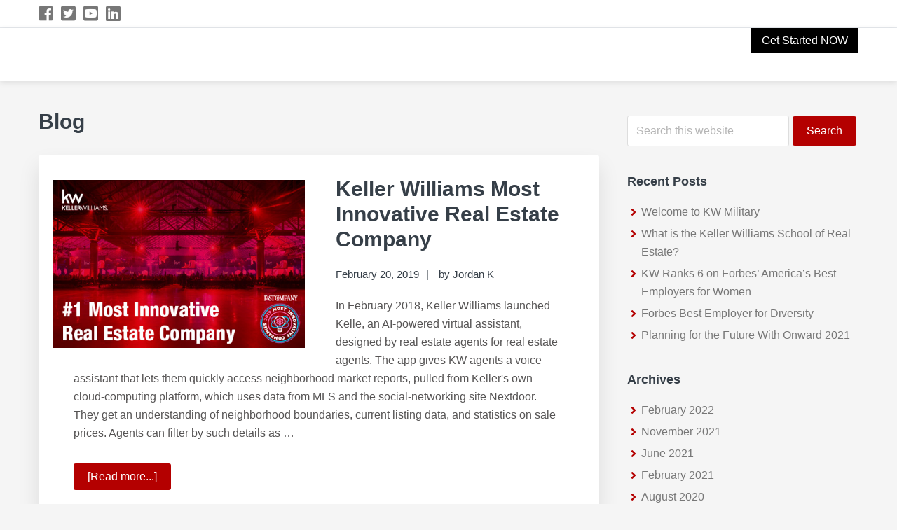

--- FILE ---
content_type: text/html; charset=UTF-8
request_url: https://realestatecareersincentraljersey.com/blog/page/4/
body_size: 14134
content:
<!DOCTYPE html>
<html lang="en-US">
<head >
<meta charset="UTF-8" />
<meta name="viewport" content="width=device-width, initial-scale=1" />
<title>Blog | Page 4 | Deborah Kerr KW Career Site</title><link rel="stylesheet" href="https://realestatecareersincentraljersey.com/wp-content/cache/min/99/20a6512ae01d1c1e14662c76ea19f1a0.css" media="all" data-minify="1" />
	<style>img:is([sizes="auto" i], [sizes^="auto," i]) { contain-intrinsic-size: 3000px 1500px }</style>
	
<!-- The SEO Framework by Sybre Waaijer -->
<meta name="robots" content="noindex" />
<meta name="description" content="Latest posts: Deborah Kerr KW Career Site&#8230;" />
<meta property="og:type" content="website" />
<meta property="og:locale" content="en_US" />
<meta property="og:site_name" content="Deborah Kerr KW Career Site" />
<meta property="og:title" content="Blog | Page 4 | Deborah Kerr KW Career Site" />
<meta property="og:description" content="Latest posts: Deborah Kerr KW Career Site&#8230;" />
<meta property="og:url" content="https://realestatecareersincentraljersey.com/blog/page/4/" />
<meta property="og:image" content="https://realestatecareersincentraljersey.com/wp-content/uploads/sites/99/2018/08/cropped-kw-header-logo-1.png" />
<meta property="og:image:width" content="300" />
<meta property="og:image:height" content="69" />
<meta name="twitter:card" content="summary_large_image" />
<meta name="twitter:title" content="Blog | Page 4 | Deborah Kerr KW Career Site" />
<meta name="twitter:description" content="Latest posts: Deborah Kerr KW Career Site&#8230;" />
<meta name="twitter:image" content="https://realestatecareersincentraljersey.com/wp-content/uploads/sites/99/2018/08/cropped-kw-header-logo-1.png" />
<script type="application/ld+json">{"@context":"https://schema.org","@graph":[{"@type":"WebSite","@id":"https://realestatecareersincentraljersey.com/#/schema/WebSite","url":"https://realestatecareersincentraljersey.com/","name":"Deborah Kerr KW Career Site","description":"KW Career Website","inLanguage":"en-US","potentialAction":{"@type":"SearchAction","target":{"@type":"EntryPoint","urlTemplate":"https://realestatecareersincentraljersey.com/search/{search_term_string}/"},"query-input":"required name=search_term_string"},"publisher":{"@type":"Organization","@id":"https://realestatecareersincentraljersey.com/#/schema/Organization","name":"Deborah Kerr KW Career Site","url":"https://realestatecareersincentraljersey.com/","logo":{"@type":"ImageObject","url":"https://realestatecareersincentraljersey.com/wp-content/uploads/sites/99/2018/08/cropped-kw-header-logo-1.png","contentUrl":"https://realestatecareersincentraljersey.com/wp-content/uploads/sites/99/2018/08/cropped-kw-header-logo-1.png","width":300,"height":69}}},{"@type":"CollectionPage","@id":"https://realestatecareersincentraljersey.com/blog/page/4/","url":"https://realestatecareersincentraljersey.com/blog/page/4/","name":"Blog | Page 4 | Deborah Kerr KW Career Site","description":"Latest posts: Deborah Kerr KW Career Site&#8230;","inLanguage":"en-US","isPartOf":{"@id":"https://realestatecareersincentraljersey.com/#/schema/WebSite"},"breadcrumb":{"@type":"BreadcrumbList","@id":"https://realestatecareersincentraljersey.com/#/schema/BreadcrumbList","itemListElement":[{"@type":"ListItem","position":1,"item":"https://realestatecareersincentraljersey.com/","name":"Deborah Kerr KW Career Site"},{"@type":"ListItem","position":2,"name":"Blog"}]},"potentialAction":{"@type":"ReadAction","target":"https://realestatecareersincentraljersey.com/blog/page/4/"}}]}</script>
<!-- / The SEO Framework by Sybre Waaijer | 7.16ms meta | 0.48ms boot -->

<link rel='dns-prefetch' href='//use.fontawesome.com' />

<link rel="alternate" type="application/rss+xml" title="Deborah Kerr KW Career Site &raquo; Feed" href="https://realestatecareersincentraljersey.com/feed/" />
<link rel="alternate" type="application/rss+xml" title="Deborah Kerr KW Career Site &raquo; Comments Feed" href="https://realestatecareersincentraljersey.com/comments/feed/" />

<style id='classic-theme-styles-inline-css' type='text/css'>
/*! This file is auto-generated */
.wp-block-button__link{color:#fff;background-color:#32373c;border-radius:9999px;box-shadow:none;text-decoration:none;padding:calc(.667em + 2px) calc(1.333em + 2px);font-size:1.125em}.wp-block-file__button{background:#32373c;color:#fff;text-decoration:none}
</style>
<style id='global-styles-inline-css' type='text/css'>
:root{--wp--preset--aspect-ratio--square: 1;--wp--preset--aspect-ratio--4-3: 4/3;--wp--preset--aspect-ratio--3-4: 3/4;--wp--preset--aspect-ratio--3-2: 3/2;--wp--preset--aspect-ratio--2-3: 2/3;--wp--preset--aspect-ratio--16-9: 16/9;--wp--preset--aspect-ratio--9-16: 9/16;--wp--preset--color--black: #000000;--wp--preset--color--cyan-bluish-gray: #abb8c3;--wp--preset--color--white: #ffffff;--wp--preset--color--pale-pink: #f78da7;--wp--preset--color--vivid-red: #cf2e2e;--wp--preset--color--luminous-vivid-orange: #ff6900;--wp--preset--color--luminous-vivid-amber: #fcb900;--wp--preset--color--light-green-cyan: #7bdcb5;--wp--preset--color--vivid-green-cyan: #00d084;--wp--preset--color--pale-cyan-blue: #8ed1fc;--wp--preset--color--vivid-cyan-blue: #0693e3;--wp--preset--color--vivid-purple: #9b51e0;--wp--preset--gradient--vivid-cyan-blue-to-vivid-purple: linear-gradient(135deg,rgba(6,147,227,1) 0%,rgb(155,81,224) 100%);--wp--preset--gradient--light-green-cyan-to-vivid-green-cyan: linear-gradient(135deg,rgb(122,220,180) 0%,rgb(0,208,130) 100%);--wp--preset--gradient--luminous-vivid-amber-to-luminous-vivid-orange: linear-gradient(135deg,rgba(252,185,0,1) 0%,rgba(255,105,0,1) 100%);--wp--preset--gradient--luminous-vivid-orange-to-vivid-red: linear-gradient(135deg,rgba(255,105,0,1) 0%,rgb(207,46,46) 100%);--wp--preset--gradient--very-light-gray-to-cyan-bluish-gray: linear-gradient(135deg,rgb(238,238,238) 0%,rgb(169,184,195) 100%);--wp--preset--gradient--cool-to-warm-spectrum: linear-gradient(135deg,rgb(74,234,220) 0%,rgb(151,120,209) 20%,rgb(207,42,186) 40%,rgb(238,44,130) 60%,rgb(251,105,98) 80%,rgb(254,248,76) 100%);--wp--preset--gradient--blush-light-purple: linear-gradient(135deg,rgb(255,206,236) 0%,rgb(152,150,240) 100%);--wp--preset--gradient--blush-bordeaux: linear-gradient(135deg,rgb(254,205,165) 0%,rgb(254,45,45) 50%,rgb(107,0,62) 100%);--wp--preset--gradient--luminous-dusk: linear-gradient(135deg,rgb(255,203,112) 0%,rgb(199,81,192) 50%,rgb(65,88,208) 100%);--wp--preset--gradient--pale-ocean: linear-gradient(135deg,rgb(255,245,203) 0%,rgb(182,227,212) 50%,rgb(51,167,181) 100%);--wp--preset--gradient--electric-grass: linear-gradient(135deg,rgb(202,248,128) 0%,rgb(113,206,126) 100%);--wp--preset--gradient--midnight: linear-gradient(135deg,rgb(2,3,129) 0%,rgb(40,116,252) 100%);--wp--preset--font-size--small: 13px;--wp--preset--font-size--medium: 20px;--wp--preset--font-size--large: 36px;--wp--preset--font-size--x-large: 42px;--wp--preset--spacing--20: 0.44rem;--wp--preset--spacing--30: 0.67rem;--wp--preset--spacing--40: 1rem;--wp--preset--spacing--50: 1.5rem;--wp--preset--spacing--60: 2.25rem;--wp--preset--spacing--70: 3.38rem;--wp--preset--spacing--80: 5.06rem;--wp--preset--shadow--natural: 6px 6px 9px rgba(0, 0, 0, 0.2);--wp--preset--shadow--deep: 12px 12px 50px rgba(0, 0, 0, 0.4);--wp--preset--shadow--sharp: 6px 6px 0px rgba(0, 0, 0, 0.2);--wp--preset--shadow--outlined: 6px 6px 0px -3px rgba(255, 255, 255, 1), 6px 6px rgba(0, 0, 0, 1);--wp--preset--shadow--crisp: 6px 6px 0px rgba(0, 0, 0, 1);}:where(.is-layout-flex){gap: 0.5em;}:where(.is-layout-grid){gap: 0.5em;}body .is-layout-flex{display: flex;}.is-layout-flex{flex-wrap: wrap;align-items: center;}.is-layout-flex > :is(*, div){margin: 0;}body .is-layout-grid{display: grid;}.is-layout-grid > :is(*, div){margin: 0;}:where(.wp-block-columns.is-layout-flex){gap: 2em;}:where(.wp-block-columns.is-layout-grid){gap: 2em;}:where(.wp-block-post-template.is-layout-flex){gap: 1.25em;}:where(.wp-block-post-template.is-layout-grid){gap: 1.25em;}.has-black-color{color: var(--wp--preset--color--black) !important;}.has-cyan-bluish-gray-color{color: var(--wp--preset--color--cyan-bluish-gray) !important;}.has-white-color{color: var(--wp--preset--color--white) !important;}.has-pale-pink-color{color: var(--wp--preset--color--pale-pink) !important;}.has-vivid-red-color{color: var(--wp--preset--color--vivid-red) !important;}.has-luminous-vivid-orange-color{color: var(--wp--preset--color--luminous-vivid-orange) !important;}.has-luminous-vivid-amber-color{color: var(--wp--preset--color--luminous-vivid-amber) !important;}.has-light-green-cyan-color{color: var(--wp--preset--color--light-green-cyan) !important;}.has-vivid-green-cyan-color{color: var(--wp--preset--color--vivid-green-cyan) !important;}.has-pale-cyan-blue-color{color: var(--wp--preset--color--pale-cyan-blue) !important;}.has-vivid-cyan-blue-color{color: var(--wp--preset--color--vivid-cyan-blue) !important;}.has-vivid-purple-color{color: var(--wp--preset--color--vivid-purple) !important;}.has-black-background-color{background-color: var(--wp--preset--color--black) !important;}.has-cyan-bluish-gray-background-color{background-color: var(--wp--preset--color--cyan-bluish-gray) !important;}.has-white-background-color{background-color: var(--wp--preset--color--white) !important;}.has-pale-pink-background-color{background-color: var(--wp--preset--color--pale-pink) !important;}.has-vivid-red-background-color{background-color: var(--wp--preset--color--vivid-red) !important;}.has-luminous-vivid-orange-background-color{background-color: var(--wp--preset--color--luminous-vivid-orange) !important;}.has-luminous-vivid-amber-background-color{background-color: var(--wp--preset--color--luminous-vivid-amber) !important;}.has-light-green-cyan-background-color{background-color: var(--wp--preset--color--light-green-cyan) !important;}.has-vivid-green-cyan-background-color{background-color: var(--wp--preset--color--vivid-green-cyan) !important;}.has-pale-cyan-blue-background-color{background-color: var(--wp--preset--color--pale-cyan-blue) !important;}.has-vivid-cyan-blue-background-color{background-color: var(--wp--preset--color--vivid-cyan-blue) !important;}.has-vivid-purple-background-color{background-color: var(--wp--preset--color--vivid-purple) !important;}.has-black-border-color{border-color: var(--wp--preset--color--black) !important;}.has-cyan-bluish-gray-border-color{border-color: var(--wp--preset--color--cyan-bluish-gray) !important;}.has-white-border-color{border-color: var(--wp--preset--color--white) !important;}.has-pale-pink-border-color{border-color: var(--wp--preset--color--pale-pink) !important;}.has-vivid-red-border-color{border-color: var(--wp--preset--color--vivid-red) !important;}.has-luminous-vivid-orange-border-color{border-color: var(--wp--preset--color--luminous-vivid-orange) !important;}.has-luminous-vivid-amber-border-color{border-color: var(--wp--preset--color--luminous-vivid-amber) !important;}.has-light-green-cyan-border-color{border-color: var(--wp--preset--color--light-green-cyan) !important;}.has-vivid-green-cyan-border-color{border-color: var(--wp--preset--color--vivid-green-cyan) !important;}.has-pale-cyan-blue-border-color{border-color: var(--wp--preset--color--pale-cyan-blue) !important;}.has-vivid-cyan-blue-border-color{border-color: var(--wp--preset--color--vivid-cyan-blue) !important;}.has-vivid-purple-border-color{border-color: var(--wp--preset--color--vivid-purple) !important;}.has-vivid-cyan-blue-to-vivid-purple-gradient-background{background: var(--wp--preset--gradient--vivid-cyan-blue-to-vivid-purple) !important;}.has-light-green-cyan-to-vivid-green-cyan-gradient-background{background: var(--wp--preset--gradient--light-green-cyan-to-vivid-green-cyan) !important;}.has-luminous-vivid-amber-to-luminous-vivid-orange-gradient-background{background: var(--wp--preset--gradient--luminous-vivid-amber-to-luminous-vivid-orange) !important;}.has-luminous-vivid-orange-to-vivid-red-gradient-background{background: var(--wp--preset--gradient--luminous-vivid-orange-to-vivid-red) !important;}.has-very-light-gray-to-cyan-bluish-gray-gradient-background{background: var(--wp--preset--gradient--very-light-gray-to-cyan-bluish-gray) !important;}.has-cool-to-warm-spectrum-gradient-background{background: var(--wp--preset--gradient--cool-to-warm-spectrum) !important;}.has-blush-light-purple-gradient-background{background: var(--wp--preset--gradient--blush-light-purple) !important;}.has-blush-bordeaux-gradient-background{background: var(--wp--preset--gradient--blush-bordeaux) !important;}.has-luminous-dusk-gradient-background{background: var(--wp--preset--gradient--luminous-dusk) !important;}.has-pale-ocean-gradient-background{background: var(--wp--preset--gradient--pale-ocean) !important;}.has-electric-grass-gradient-background{background: var(--wp--preset--gradient--electric-grass) !important;}.has-midnight-gradient-background{background: var(--wp--preset--gradient--midnight) !important;}.has-small-font-size{font-size: var(--wp--preset--font-size--small) !important;}.has-medium-font-size{font-size: var(--wp--preset--font-size--medium) !important;}.has-large-font-size{font-size: var(--wp--preset--font-size--large) !important;}.has-x-large-font-size{font-size: var(--wp--preset--font-size--x-large) !important;}
:where(.wp-block-post-template.is-layout-flex){gap: 1.25em;}:where(.wp-block-post-template.is-layout-grid){gap: 1.25em;}
:where(.wp-block-columns.is-layout-flex){gap: 2em;}:where(.wp-block-columns.is-layout-grid){gap: 2em;}
:root :where(.wp-block-pullquote){font-size: 1.5em;line-height: 1.6;}
</style>

<script type="text/javascript" src="https://realestatecareersincentraljersey.com/wp-includes/js/jquery/jquery.min.js?ver=3.7.1" id="jquery-core-js"></script>



<link rel="https://api.w.org/" href="https://realestatecareersincentraljersey.com/wp-json/" /><link rel="EditURI" type="application/rsd+xml" title="RSD" href="https://realestatecareersincentraljersey.com/xmlrpc.php?rsd" />
		<!-- Custom Logo: hide header text -->
		<style id="custom-logo-css" type="text/css">
			.site-title, .site-description {
				position: absolute;
				clip-path: inset(50%);
			}
		</style>
		
<link rel="pingback" href="https://realestatecareersincentraljersey.com/xmlrpc.php" />
<link rel="icon" href="https://realestatecareersincentraljersey.com/wp-content/uploads/sites/99/2018/08/cropped-profit-share-32x32.jpg" sizes="32x32" />
<link rel="icon" href="https://realestatecareersincentraljersey.com/wp-content/uploads/sites/99/2018/08/cropped-profit-share-192x192.jpg" sizes="192x192" />
<link rel="apple-touch-icon" href="https://realestatecareersincentraljersey.com/wp-content/uploads/sites/99/2018/08/cropped-profit-share-180x180.jpg" />
<meta name="msapplication-TileImage" content="https://realestatecareersincentraljersey.com/wp-content/uploads/sites/99/2018/08/cropped-profit-share-270x270.jpg" />
		<style type="text/css" id="wp-custom-css">
			.post-75 #social-share-platforms {
	display: none;
}

.page-id-75 .site-footer {
	display: none;
}		</style>
		<noscript><style id="rocket-lazyload-nojs-css">.rll-youtube-player, [data-lazy-src]{display:none !important;}</style></noscript></head>
<body class="blog paged wp-custom-logo paged-4 wp-theme-genesis wp-child-theme-profit-share header-full-width content-sidebar genesis-breadcrumbs-hidden genesis-footer-widgets-visible sticky-header-active" itemscope itemtype="https://schema.org/WebPage"><div class="site-container"><ul class="genesis-skip-link"><li><a href="#genesis-nav-primary" class="screen-reader-shortcut"> Skip to primary navigation</a></li><li><a href="#genesis-content" class="screen-reader-shortcut"> Skip to main content</a></li><li><a href="#genesis-sidebar-primary" class="screen-reader-shortcut"> Skip to primary sidebar</a></li><li><a href="#genesis-footer-widgets" class="screen-reader-shortcut"> Skip to footer</a></li></ul><div class="site-topbar"><div class="wrap">
<style>

.admin-social-icons {
	color: #777;
	font-size: 24px;
	letter-spacing: 2px;
}

.admin-social-icons:hover {
	color: #b40000;
}
</style> 
			<div class="admin-social-icons">
							<a href="https://facebook.com/deborahkerr9693" target="_blank" aria-label="Facebook Icon"><span class="admin-social-icons fab fa-facebook-square"></span></a>
							<a href="https://twitter.com/TheKerrTeam" target="_blank" aria-label="Twitter Icon"><span class="admin-social-icons fab fa-twitter-square"></span></a>
							<a href="https://youtube.com/channel/UCGKaGca5Wdb0dhWpZMbyA2g" target="_blank" aria-label="YouTube Icon"><span class="admin-social-icons fab fa-youtube-square"></span></a>
							<a href="https://linkedin.com/in/metuchenrealestate" target="_blank" aria-label="LinkedIn Icon"><span class="admin-social-icons fab fa-linkedin"></span></a>
							</div>
<section id="custom_html-2" class="widget_text widget widget_custom_html"><div class="widget_text widget-wrap"><div class="textwidget custom-html-widget">
</div></div></section>
</div></div><header class="site-header" itemscope itemtype="https://schema.org/WPHeader"><div class="wrap"><div class="title-area"><a href="https://realestatecareersincentraljersey.com/" class="custom-logo-link" rel="home"><img width="300" height="69" src="data:image/svg+xml,%3Csvg%20xmlns='http://www.w3.org/2000/svg'%20viewBox='0%200%20300%2069'%3E%3C/svg%3E" class="custom-logo" alt="Deborah Kerr KW Career Site" decoding="async" data-lazy-src="https://realestatecareersincentraljersey.com/wp-content/uploads/sites/99/2018/08/cropped-kw-header-logo-1.png" /><noscript><img width="300" height="69" src="https://realestatecareersincentraljersey.com/wp-content/uploads/sites/99/2018/08/cropped-kw-header-logo-1.png" class="custom-logo" alt="Deborah Kerr KW Career Site" decoding="async" /></noscript></a><p class="site-title" itemprop="headline"><a href="https://realestatecareersincentraljersey.com/">Deborah Kerr KW Career Site</a></p><p class="site-description" itemprop="description">KW Career Website</p></div><nav class="nav-primary" aria-label="Main" itemscope itemtype="https://schema.org/SiteNavigationElement" id="genesis-nav-primary"><div class="wrap"><ul id="menu-main" class="menu genesis-nav-menu menu-primary js-superfish"><li id="menu-item-13" class="applyMenu menu-item menu-item-type-custom menu-item-object-custom menu-item-13"><a href="#form" itemprop="url"><span itemprop="name">Get Started NOW</span></a></li>
</ul></div></nav></div></header><div class="site-inner"><div class="content-sidebar-wrap"><main class="content" id="genesis-content"><div class="archive-description posts-page-description"><h1 class="archive-title">Blog</h1></div><article class="post-99 post type-post status-publish format-standard has-post-thumbnail category-uncategorized entry" aria-label="Keller Williams Most Innovative Real Estate Company" itemscope itemtype="https://schema.org/CreativeWork"><header class="entry-header"><a class="entry-image-link" href="https://realestatecareersincentraljersey.com/keller-williams-most-innovative-real-estate-company/" aria-hidden="true" tabindex="-1"><img width="500" height="333" src="data:image/svg+xml,%3Csvg%20xmlns='http://www.w3.org/2000/svg'%20viewBox='0%200%20500%20333'%3E%3C/svg%3E" class="alignleft post-image entry-image" alt="" itemprop="image" decoding="async" data-lazy-srcset="https://realestatecareersincentraljersey.com/wp-content/uploads/sites/99/2019/02/kw-most-innovative-post.jpg 500w, https://realestatecareersincentraljersey.com/wp-content/uploads/sites/99/2019/02/kw-most-innovative-post-300x200.jpg 300w" data-lazy-sizes="(max-width: 500px) 100vw, 500px" data-lazy-src="https://realestatecareersincentraljersey.com/wp-content/uploads/sites/99/2019/02/kw-most-innovative-post.jpg" /><noscript><img width="500" height="333" src="https://realestatecareersincentraljersey.com/wp-content/uploads/sites/99/2019/02/kw-most-innovative-post.jpg" class="alignleft post-image entry-image" alt="" itemprop="image" decoding="async" srcset="https://realestatecareersincentraljersey.com/wp-content/uploads/sites/99/2019/02/kw-most-innovative-post.jpg 500w, https://realestatecareersincentraljersey.com/wp-content/uploads/sites/99/2019/02/kw-most-innovative-post-300x200.jpg 300w" sizes="(max-width: 500px) 100vw, 500px" /></noscript></a><h2 class="entry-title" itemprop="headline"><a class="entry-title-link" rel="bookmark" href="https://realestatecareersincentraljersey.com/keller-williams-most-innovative-real-estate-company/">Keller Williams Most Innovative Real Estate Company</a></h2>
<p class="entry-meta"><time class="entry-time" itemprop="datePublished" datetime="2019-02-20T14:25:19-07:00">February 20, 2019</time> by <span class="entry-author" itemprop="author" itemscope itemtype="https://schema.org/Person"><a href="https://realestatecareersincentraljersey.com/author/jordank/" class="entry-author-link" rel="author" itemprop="url"><span class="entry-author-name" itemprop="name">Jordan K</span></a></span>  </p></header><div class="entry-content" itemprop="text"><p>In February 2018, Keller Williams launched Kelle, an AI-powered virtual assistant, designed by real estate agents for real estate agents. The app gives KW agents a voice assistant that lets them quickly access neighborhood market reports, pulled from Keller's own cloud-computing platform, which uses data from MLS and the social-networking site Nextdoor. They get an understanding of neighborhood boundaries, current listing data, and statistics on sale prices. Agents can filter by such details as &#x02026; <a href="https://realestatecareersincentraljersey.com/keller-williams-most-innovative-real-estate-company/" class="more-link">[Read more...] <span class="screen-reader-text">about Keller Williams Most Innovative Real Estate Company</span></a></p></div>
<style>
#social-share-platforms{margin-left:13px;padding-bottom:7px}.share-btn{clear:both;white-space:nowrap;font-size:.8em;display:inline-block;border-radius:0px;box-shadow:0 1px 5px 0 rgba(0,0,0,.35);margin:2px;-webkit-transition:all .5s;-moz-transition:all .5s;transition:all .5s;overflow:hidden; text-align:center;}.share-btn:hover{box-shadow:0 5px 15px 0 rgba(0,0,0,.45)}.share-btn:focus{box-shadow:0 3px 10px 0 rgba(0,0,0,.4)}.share-btn-icon>i,.share-btn>span{float:left;padding:13px;-webkit-transition:all .5s;-moz-transition:all .5s;transition:all .5s;line-height:1em}.share-btn>span{padding:14px 18px 16px;white-space:nowrap;color:#FFF;background:#b8b8b8}.share-btn:focus>span{background:#333}.share-btn-icon>i{border-radius:0;position:relative;text-align:center;font-size:1.25em;color:#000;background:#fff}.share-btn-icon>i:after{content:"";border:8px solid;border-color:transparent transparent transparent #fff;position:absolute;top:13px;right:-15px}.share-btn-icon:focus>i,.share-btn-icon:hover>i{color:#FFF}.share-btn-icon>span{border-radius:0}.share-btn-facebook:focus>i,.share-btn-facebook:hover>i{color:#3b5998}.share-btn-facebook>span{background:#3b5998}.share-btn-twitter:focus>i,.share-btn-twitter:hover>i{color:#55acee}.share-btn-twitter>span{background:#55acee}.share-btn-googleplus:focus>i,.share-btn-googleplus:hover>i{color:#dd4b39}.share-btn-googleplus>span{background:#dd4b39}.share-btn-pinterest:focus>i,.share-btn-pinterest:hover>i{color:#cb2028}.share-btn-pinterest>span{background:#cb2028}.share-btn-linkedin:focus>i,.share-btn-linkedin:hover>i{color:#007bb6}.share-btn-linkedin>span{background:#007bb6}.share-btn-linkedin:focus>i,.share-btn-share-email:hover>i{color:#7d7d7d}.share-btn-share-email>span{background:#7d7d7d; width:80px;}#social-share-platforms h3 {font-size: 2.2rem;margin-left: 2px;margin-bottom:10px;}
</style>

<div id="social-share-platforms">

<h3>Sharing is caring! Go ahead and share this post...</h3>

<a class="share-btn share-btn-icon share-btn-facebook" href="https://www.facebook.com/sharer/sharer.php?u=https%3A%2F%2Frealestatecareersincentraljersey.com%2Fkeller-williams-most-innovative-real-estate-company%2F" target="_blank"><i class="fab fa-facebook"></i><span>Facebook</span></a>

	

<a class="share-btn share-btn-icon share-btn-twitter" href="https://twitter.com/intent/tweet?text=Keller+Williams+Most+Innovative+Real+Estate+Company&amp;url=https%3A%2F%2Frealestatecareersincentraljersey.com%2Fkeller-williams-most-innovative-real-estate-company%2F&amp;via=TheKerrTeam" target="_blank"><i class="fab fa-twitter"></i><span>Twitter</span></a>

	

<a class="share-btn share-btn-icon share-btn-pinterest"  href="http://pinterest.com/pin/create/button/?url=https%3A%2F%2Frealestatecareersincentraljersey.com%2Fkeller-williams-most-innovative-real-estate-company%2F&amp;media=https%3A%2F%2Frealestatecareersincentraljersey.com%2Fwp-content%2Fuploads%2Fsites%2F99%2F2019%2F02%2Fkw-most-innovative-post.jpg&amp;description=Keller+Williams+Most+Innovative+Real+Estate+Company" target="_blank"><i class="fab fa-pinterest"></i><span>Pinterest</span></a>

	

<a class="share-btn share-btn-icon share-btn-linkedin" href="https://www.linkedin.com/shareArticle?mini=true&url=https%3A%2F%2Frealestatecareersincentraljersey.com%2Fkeller-williams-most-innovative-real-estate-company%2F&amp;media=https%3A%2F%2Frealestatecareersincentraljersey.com%2Fwp-content%2Fuploads%2Fsites%2F99%2F2019%2F02%2Fkw-most-innovative-post.jpg&amp;description=Keller+Williams+Most+Innovative+Real+Estate+Company" target="_blank"><i class="fab fa-linkedin"></i><span>LinkedIn</span></a>

	

<a class="share-btn share-btn-icon share-btn-share-email" href="mailto:?subject=Check out this blog post!&amp;body=I thought you might be interested in this post. Check it out!%0A%0Ahttps%3A%2F%2Frealestatecareersincentraljersey.com%2Fkeller-williams-most-innovative-real-estate-company%2F"><i class="fas fa-envelope"></i><span>Email</span></a>

</div>

<footer class="entry-footer"></footer></article><article class="post-33 post type-post status-publish format-standard has-post-thumbnail category-profit-share entry" aria-label="KW Surpasses $1 Billion in Profit Share" itemscope itemtype="https://schema.org/CreativeWork"><header class="entry-header"><a class="entry-image-link" href="https://realestatecareersincentraljersey.com/kw-surpasses-1-billion-in-profit-share/" aria-hidden="true" tabindex="-1"><img width="500" height="333" src="data:image/svg+xml,%3Csvg%20xmlns='http://www.w3.org/2000/svg'%20viewBox='0%200%20500%20333'%3E%3C/svg%3E" class="alignleft post-image entry-image" alt="" itemprop="image" decoding="async" data-lazy-srcset="https://realestatecareersincentraljersey.com/wp-content/uploads/sites/99/2018/08/kw-billion-profit.jpg 500w, https://realestatecareersincentraljersey.com/wp-content/uploads/sites/99/2018/08/kw-billion-profit-300x200.jpg 300w" data-lazy-sizes="(max-width: 500px) 100vw, 500px" data-lazy-src="https://realestatecareersincentraljersey.com/wp-content/uploads/sites/99/2018/08/kw-billion-profit.jpg" /><noscript><img width="500" height="333" src="https://realestatecareersincentraljersey.com/wp-content/uploads/sites/99/2018/08/kw-billion-profit.jpg" class="alignleft post-image entry-image" alt="" itemprop="image" decoding="async" srcset="https://realestatecareersincentraljersey.com/wp-content/uploads/sites/99/2018/08/kw-billion-profit.jpg 500w, https://realestatecareersincentraljersey.com/wp-content/uploads/sites/99/2018/08/kw-billion-profit-300x200.jpg 300w" sizes="(max-width: 500px) 100vw, 500px" /></noscript></a><h2 class="entry-title" itemprop="headline"><a class="entry-title-link" rel="bookmark" href="https://realestatecareersincentraljersey.com/kw-surpasses-1-billion-in-profit-share/">KW Surpasses $1 Billion in Profit Share</a></h2>
<p class="entry-meta"><time class="entry-time" itemprop="datePublished" datetime="2018-08-09T04:03:39-07:00">August 9, 2018</time> by <span class="entry-author" itemprop="author" itemscope itemtype="https://schema.org/Person"><a href="https://realestatecareersincentraljersey.com/author/deborahkerr/" class="entry-author-link" rel="author" itemprop="url"><span class="entry-author-name" itemprop="name">Deborah Kerr</span></a></span>  </p></header><div class="entry-content" itemprop="text"><p>Profit share is one way in which Keller Williams Realty exemplifies the principle of success through others. Each month, market centers share roughly half of their profits with the agents who helped grow the market center and make it profitable. But in order for there to be profit share, there must first be success.

Since the inception of the profit share program, KW has distributed more than $1 billion to associates who have helped the company grow!

And, thanks to the company’s recent &#x02026; <a href="https://realestatecareersincentraljersey.com/kw-surpasses-1-billion-in-profit-share/" class="more-link">[Read more...] <span class="screen-reader-text">about KW Surpasses $1 Billion in Profit Share</span></a></p></div><footer class="entry-footer"></footer></article><article class="post-31 post type-post status-publish format-standard has-post-thumbnail category-profit-share entry" aria-label="Wealth Building with Profit &#038; Growth Share" itemscope itemtype="https://schema.org/CreativeWork"><header class="entry-header"><a class="entry-image-link" href="https://realestatecareersincentraljersey.com/wealth-building-with-profit-growth-share/" aria-hidden="true" tabindex="-1"><img width="500" height="333" src="data:image/svg+xml,%3Csvg%20xmlns='http://www.w3.org/2000/svg'%20viewBox='0%200%20500%20333'%3E%3C/svg%3E" class="alignleft post-image entry-image" alt="" itemprop="image" decoding="async" data-lazy-srcset="https://realestatecareersincentraljersey.com/wp-content/uploads/sites/99/2018/08/profit-and-growth.jpg 500w, https://realestatecareersincentraljersey.com/wp-content/uploads/sites/99/2018/08/profit-and-growth-300x200.jpg 300w" data-lazy-sizes="(max-width: 500px) 100vw, 500px" data-lazy-src="https://realestatecareersincentraljersey.com/wp-content/uploads/sites/99/2018/08/profit-and-growth.jpg" /><noscript><img width="500" height="333" src="https://realestatecareersincentraljersey.com/wp-content/uploads/sites/99/2018/08/profit-and-growth.jpg" class="alignleft post-image entry-image" alt="" itemprop="image" decoding="async" srcset="https://realestatecareersincentraljersey.com/wp-content/uploads/sites/99/2018/08/profit-and-growth.jpg 500w, https://realestatecareersincentraljersey.com/wp-content/uploads/sites/99/2018/08/profit-and-growth-300x200.jpg 300w" sizes="(max-width: 500px) 100vw, 500px" /></noscript></a><h2 class="entry-title" itemprop="headline"><a class="entry-title-link" rel="bookmark" href="https://realestatecareersincentraljersey.com/wealth-building-with-profit-growth-share/">Wealth Building with Profit &#038; Growth Share</a></h2>
<p class="entry-meta"><time class="entry-time" itemprop="datePublished" datetime="2018-08-09T04:03:18-07:00">August 9, 2018</time> by <span class="entry-author" itemprop="author" itemscope itemtype="https://schema.org/Person"><a href="https://realestatecareersincentraljersey.com/author/deborahkerr/" class="entry-author-link" rel="author" itemprop="url"><span class="entry-author-name" itemprop="name">Deborah Kerr</span></a></span>  </p></header><div class="entry-content" itemprop="text"><p>In keeping with the philosophy that agents are partners and stakeholders, Keller Williams created a distinct wealth building platform that rewards associates who contribute to a profitable market center's growth by attracting productive associates. In the United States and Canada, we do this through profit share; and across the world, through growth share.

Since inception in 1989, the Keller Williams Profit Share program has surpassed half a billion dollars in distributions to associates. In &#x02026; <a href="https://realestatecareersincentraljersey.com/wealth-building-with-profit-growth-share/" class="more-link">[Read more...] <span class="screen-reader-text">about Wealth Building with Profit &#038; Growth Share</span></a></p></div><footer class="entry-footer"></footer></article><article class="post-26 post type-post status-publish format-standard has-post-thumbnail category-profit-share entry" aria-label="KW Profit Share Program Rewards Growth" itemscope itemtype="https://schema.org/CreativeWork"><header class="entry-header"><a class="entry-image-link" href="https://realestatecareersincentraljersey.com/kw-profit-share-program-rewards-growth/" aria-hidden="true" tabindex="-1"><img width="500" height="333" src="data:image/svg+xml,%3Csvg%20xmlns='http://www.w3.org/2000/svg'%20viewBox='0%200%20500%20333'%3E%3C/svg%3E" class="alignleft post-image entry-image" alt="" itemprop="image" decoding="async" data-lazy-srcset="https://realestatecareersincentraljersey.com/wp-content/uploads/sites/99/2018/08/profit-share.jpg 500w, https://realestatecareersincentraljersey.com/wp-content/uploads/sites/99/2018/08/profit-share-300x200.jpg 300w" data-lazy-sizes="(max-width: 500px) 100vw, 500px" data-lazy-src="https://realestatecareersincentraljersey.com/wp-content/uploads/sites/99/2018/08/profit-share.jpg" /><noscript><img width="500" height="333" src="https://realestatecareersincentraljersey.com/wp-content/uploads/sites/99/2018/08/profit-share.jpg" class="alignleft post-image entry-image" alt="" itemprop="image" decoding="async" srcset="https://realestatecareersincentraljersey.com/wp-content/uploads/sites/99/2018/08/profit-share.jpg 500w, https://realestatecareersincentraljersey.com/wp-content/uploads/sites/99/2018/08/profit-share-300x200.jpg 300w" sizes="(max-width: 500px) 100vw, 500px" /></noscript></a><h2 class="entry-title" itemprop="headline"><a class="entry-title-link" rel="bookmark" href="https://realestatecareersincentraljersey.com/kw-profit-share-program-rewards-growth/">KW Profit Share Program Rewards Growth</a></h2>
<p class="entry-meta"><time class="entry-time" itemprop="datePublished" datetime="2018-08-09T04:02:39-07:00">August 9, 2018</time> by <span class="entry-author" itemprop="author" itemscope itemtype="https://schema.org/Person"><a href="https://realestatecareersincentraljersey.com/author/deborahkerr/" class="entry-author-link" rel="author" itemprop="url"><span class="entry-author-name" itemprop="name">Deborah Kerr</span></a></span>  </p></header><div class="entry-content" itemprop="text"><p>Dan Harker of the Harker Five Star Team in Dallas shared with Mega Camp participants how he and his family are seizing the benefits of the Keller Williams Profit Share program. Harker pointed out that the Pareto principle seems to apply to Profit Share, as only 20 to 30 percent of KW associates receive a Profit Share or Growth Share check. (Growth Share is the worldwide companion to Profit Share.) Harker, with more than $1.5 million in Profit Share to date, is definitely part of the 20 &#x02026; <a href="https://realestatecareersincentraljersey.com/kw-profit-share-program-rewards-growth/" class="more-link">[Read more...] <span class="screen-reader-text">about KW Profit Share Program Rewards Growth</span></a></p></div><footer class="entry-footer"></footer></article><div class="archive-pagination pagination" role="navigation" aria-label="Pagination"><ul><li class="pagination-previous"><a href="https://realestatecareersincentraljersey.com/blog/page/3/" >&#x000AB; <span class="screen-reader-text">Go to</span> Previous Page</a></li>
<li><a href="https://realestatecareersincentraljersey.com/blog/"><span class="screen-reader-text">Page</span> 1</a></li>
<li><a href="https://realestatecareersincentraljersey.com/blog/page/2/"><span class="screen-reader-text">Page</span> 2</a></li>
<li><a href="https://realestatecareersincentraljersey.com/blog/page/3/"><span class="screen-reader-text">Page</span> 3</a></li>
<li class="active" ><a href="https://realestatecareersincentraljersey.com/blog/page/4/" aria-current="page"><span class="screen-reader-text">Page</span> 4</a></li>
</ul></div>
</main><aside class="sidebar sidebar-primary widget-area" role="complementary" aria-label="Primary Sidebar" itemscope itemtype="https://schema.org/WPSideBar" id="genesis-sidebar-primary"><h2 class="genesis-sidebar-title screen-reader-text">Primary Sidebar</h2><section id="search-2" class="widget widget_search"><div class="widget-wrap"><form class="search-form" method="get" action="https://realestatecareersincentraljersey.com/" role="search" itemprop="potentialAction" itemscope itemtype="https://schema.org/SearchAction"><label class="search-form-label screen-reader-text" for="searchform-1">Search this website</label><input class="search-form-input" type="search" name="s" id="searchform-1" placeholder="Search this website" itemprop="query-input"><input class="search-form-submit" type="submit" value="Search"><meta content="https://realestatecareersincentraljersey.com/?s={s}" itemprop="target"></form></div></section>

		<section id="recent-posts-2" class="widget widget_recent_entries"><div class="widget-wrap">
		<h3 class="widgettitle widget-title">Recent Posts</h3>

		<ul>
											<li>
					<a href="https://realestatecareersincentraljersey.com/welcome-to-kw-military/">Welcome to KW Military</a>
									</li>
											<li>
					<a href="https://realestatecareersincentraljersey.com/what-is-the-keller-williams-school-of-real-estate/">What is the Keller Williams School of Real Estate?</a>
									</li>
											<li>
					<a href="https://realestatecareersincentraljersey.com/kw-ranks-6-on-forbes-americas-best-employers-for-women/">KW Ranks 6 on Forbes’ America’s Best Employers for Women</a>
									</li>
											<li>
					<a href="https://realestatecareersincentraljersey.com/forbes-best-employer-for-diversity/">Forbes Best Employer for Diversity</a>
									</li>
											<li>
					<a href="https://realestatecareersincentraljersey.com/planning-for-the-future-with-onward-2021/">Planning for the Future With Onward 2021</a>
									</li>
					</ul>

		</div></section>
<section id="archives-2" class="widget widget_archive"><div class="widget-wrap"><h3 class="widgettitle widget-title">Archives</h3>

			<ul>
					<li><a href='https://realestatecareersincentraljersey.com/2022/02/'>February 2022</a></li>
	<li><a href='https://realestatecareersincentraljersey.com/2021/11/'>November 2021</a></li>
	<li><a href='https://realestatecareersincentraljersey.com/2021/06/'>June 2021</a></li>
	<li><a href='https://realestatecareersincentraljersey.com/2021/02/'>February 2021</a></li>
	<li><a href='https://realestatecareersincentraljersey.com/2020/08/'>August 2020</a></li>
	<li><a href='https://realestatecareersincentraljersey.com/2020/03/'>March 2020</a></li>
	<li><a href='https://realestatecareersincentraljersey.com/2020/02/'>February 2020</a></li>
	<li><a href='https://realestatecareersincentraljersey.com/2020/01/'>January 2020</a></li>
	<li><a href='https://realestatecareersincentraljersey.com/2019/11/'>November 2019</a></li>
	<li><a href='https://realestatecareersincentraljersey.com/2019/02/'>February 2019</a></li>
	<li><a href='https://realestatecareersincentraljersey.com/2018/08/'>August 2018</a></li>
			</ul>

			</div></section>
<section id="categories-2" class="widget widget_categories"><div class="widget-wrap"><h3 class="widgettitle widget-title">Categories</h3>

			<ul>
					<li class="cat-item cat-item-9"><a href="https://realestatecareersincentraljersey.com/category/kw-news/">KW News</a>
</li>
	<li class="cat-item cat-item-3"><a href="https://realestatecareersincentraljersey.com/category/profit-share/">Profit Share</a>
</li>
	<li class="cat-item cat-item-18"><a href="https://realestatecareersincentraljersey.com/category/stories/">Stories</a>
</li>
	<li class="cat-item cat-item-1"><a href="https://realestatecareersincentraljersey.com/category/uncategorized/">Uncategorized</a>
</li>
			</ul>

			</div></section>
</aside></div></div><div class="footer-widgets" id="genesis-footer-widgets"><h2 class="genesis-sidebar-title screen-reader-text">Footer</h2><div class="wrap"><div class="widget-area footer-widgets-1 footer-widget-area"><section id="custom_html-8" class="widget_text widget widget_custom_html"><div class="widget_text widget-wrap"><div class="textwidget custom-html-widget"><div class="footerCenter">
<h1>
Take Your Career to The <div style="color: #b40000">
<strong>Next Level</strong>	</div>
</h1>
<br>
<div align="center"><a class="button buttonFA">Apply Now</a></div>
<br><br>

</div></div></div></section>
</div><div class="widget-area footer-widgets-2 footer-widget-area"><section id="text-5" class="widget widget_text"><div class="widget-wrap">			<div class="textwidget"><p><a name="form"></a>
<div class="frm_forms  with_frm_style frm_style_formidable-style" id="frm_form_6_container" >
<form enctype="multipart/form-data" method="post" class="frm-show-form  frm_pro_form  frm_ajax_submit " id="form_contact-form"  >
<div class="frm_form_fields ">
<fieldset>
<legend class="frm_screen_reader">Apply To The Real Estate Position Now!</legend>
<h3 class="frm_form_title">Apply To The Real Estate Position Now!</h3>
<div class="frm_fields_container">
<input type="hidden" name="frm_action" value="create" />
<input type="hidden" name="form_id" value="6" />
<input type="hidden" name="frm_hide_fields_6" id="frm_hide_fields_6" value="" />
<input type="hidden" name="form_key" value="contact-form" />
<input type="hidden" name="item_meta[0]" value="" />
<input type="hidden" id="frm_submit_entry_6" name="frm_submit_entry_6" value="913893a298" /><input type="hidden" name="_wp_http_referer" value="/blog/page/4/" /><div id="frm_field_67_container" class="frm_form_field form-field  frm_required_field frm_inside_container frm_first frm_fourth">
    <input type="text" id="field_qh4icy2" name="item_meta[67]" value=""  placeholder="First Name " data-reqmsg="This field cannot be blank." aria-required="true" data-invmsg="Name is invalid. Only letters are allowed." aria-invalid="false" pattern="([a-zA-Z]+)$"  />
    
    
</div>
<div id="frm_field_68_container" class="frm_form_field form-field  frm_required_field frm_inside_container frm_fourth">
    <input type="text" id="field_ocfup12" name="item_meta[68]" value=""  placeholder="Last Name " data-reqmsg="This field cannot be blank." aria-required="true" data-invmsg="Name is invalid. Only letters are allowed." aria-invalid="false" pattern="([a-zA-Z]+)$"  />
    
    
</div>
<div id="frm_field_69_container" class="frm_form_field form-field  frm_required_field frm_inside_container frm_fourth">
    <input type="email" id="field_29yf4d2" name="item_meta[69]" value=""  placeholder="Email " data-reqmsg="This field cannot be blank." aria-required="true" data-invmsg="Please enter a valid email address." aria-invalid="false"  />
    
    
</div>
<div id="frm_field_70_container" class="frm_form_field form-field  frm_required_field frm_inside_container frm_fourth">
    <input type="tel" id="field_m6az1" name="item_meta[70]" value=""  placeholder="Mobile *" data-reqmsg="This field cannot be blank." aria-required="true" data-invmsg="Phone is invalid. Cannot contain letters." aria-invalid="false" pattern="([0-9-]+)$"  />
    
    
</div>
<div id="frm_field_84_container" class="frm_form_field form-field  frm_required_field frm_inside_container frm_first frm_fourth">
    <input type="text" id="field_ix7kz" name="item_meta[84]" value=""  placeholder="City *" data-reqmsg="This field cannot be blank." aria-required="true" data-invmsg="City is invalid. Only letters are allowed." aria-invalid="false" pattern="([a-zA-Z ]+)$"  />
    
    
</div>
<div id="frm_field_82_container" class="frm_form_field form-field  frm_required_field frm_none_container frm_fourth">
    		<select name="item_meta[82]" id="field_x33bh"  data-placeholder="State"  placeholder="State" data-reqmsg="This field cannot be blank." aria-required="true" data-invmsg="State is invalid" aria-invalid="false"  >
					<option value="">
				State			</option>
					<option value="Alabama"  class="">
			Alabama		</option>
			<option value="Alaska"  class="">
			Alaska		</option>
			<option value="Arizona"  class="">
			Arizona		</option>
			<option value="Arkansas"  class="">
			Arkansas		</option>
			<option value="California"  class="">
			California		</option>
			<option value="Colorado"  class="">
			Colorado		</option>
			<option value="Connecticut"  class="">
			Connecticut		</option>
			<option value="Delaware"  class="">
			Delaware		</option>
			<option value="District of Columbia"  class="">
			District of Columbia		</option>
			<option value="Florida"  class="">
			Florida		</option>
			<option value="Georgia"  class="">
			Georgia		</option>
			<option value="Hawaii"  class="">
			Hawaii		</option>
			<option value="Idaho"  class="">
			Idaho		</option>
			<option value="Illinois"  class="">
			Illinois		</option>
			<option value="Indiana"  class="">
			Indiana		</option>
			<option value="Iowa"  class="">
			Iowa		</option>
			<option value="Kansas"  class="">
			Kansas		</option>
			<option value="Kentucky"  class="">
			Kentucky		</option>
			<option value="Louisiana"  class="">
			Louisiana		</option>
			<option value="Maine"  class="">
			Maine		</option>
			<option value="Maryland"  class="">
			Maryland		</option>
			<option value="Massachusetts"  class="">
			Massachusetts		</option>
			<option value="Michigan"  class="">
			Michigan		</option>
			<option value="Minnesota"  class="">
			Minnesota		</option>
			<option value="Mississippi"  class="">
			Mississippi		</option>
			<option value="Missouri"  class="">
			Missouri		</option>
			<option value="Montana"  class="">
			Montana		</option>
			<option value="Nebraska"  class="">
			Nebraska		</option>
			<option value="Nevada"  class="">
			Nevada		</option>
			<option value="New Hampshire"  class="">
			New Hampshire		</option>
			<option value="New Jersey"  class="">
			New Jersey		</option>
			<option value="New Mexico"  class="">
			New Mexico		</option>
			<option value="New York"  class="">
			New York		</option>
			<option value="North Carolina"  class="">
			North Carolina		</option>
			<option value="North Dakota"  class="">
			North Dakota		</option>
			<option value="Ohio"  class="">
			Ohio		</option>
			<option value="Oklahoma"  class="">
			Oklahoma		</option>
			<option value="Oregon"  class="">
			Oregon		</option>
			<option value="Pennsylvania"  class="">
			Pennsylvania		</option>
			<option value="Rhode Island"  class="">
			Rhode Island		</option>
			<option value="South Carolina"  class="">
			South Carolina		</option>
			<option value="South Dakota"  class="">
			South Dakota		</option>
			<option value="Tennessee"  class="">
			Tennessee		</option>
			<option value="Texas"  class="">
			Texas		</option>
			<option value="Utah"  class="">
			Utah		</option>
			<option value="Vermont"  class="">
			Vermont		</option>
			<option value="Virginia"  class="">
			Virginia		</option>
			<option value="Washington"  class="">
			Washington		</option>
			<option value="West Virginia"  class="">
			West Virginia		</option>
			<option value="Wisconsin"  class="">
			Wisconsin		</option>
			<option value="Wyoming"  class="">
			Wyoming		</option>
		</select>
	
    
    
</div>
<div id="frm_field_80_container" class="frm_form_field form-field  frm_required_field frm_inside_container frm_fourth frm_third">
    <input type="text" id="field_jvagz" name="item_meta[80]" value=""  placeholder="Zip/Postal Code *" data-reqmsg="This field cannot be blank." aria-required="true" data-invmsg="Input is invalid. Can only contain numbers and letters." aria-invalid="false" pattern="([a-zA-Z0-9 ]{5,16})$"  />
    
    
</div>
<div id="frm_field_83_container" class="frm_form_field form-field  frm_required_field frm_none_container frm_fourth">
    		<select name="item_meta[83]" id="field_l65mh"  data-frmval="United States" data-reqmsg="This field cannot be blank." aria-required="true" data-invmsg="Country is invalid" aria-invalid="false"  >
				<option value="Afghanistan"  class="">
			Afghanistan		</option>
			<option value="Albania"  class="">
			Albania		</option>
			<option value="Algeria"  class="">
			Algeria		</option>
			<option value="American Samoa"  class="">
			American Samoa		</option>
			<option value="Andorra"  class="">
			Andorra		</option>
			<option value="Angola"  class="">
			Angola		</option>
			<option value="Anguilla"  class="">
			Anguilla		</option>
			<option value="Antarctica"  class="">
			Antarctica		</option>
			<option value="Antigua and Barbuda"  class="">
			Antigua and Barbuda		</option>
			<option value="Argentina"  class="">
			Argentina		</option>
			<option value="Armenia"  class="">
			Armenia		</option>
			<option value="Aruba"  class="">
			Aruba		</option>
			<option value="Australia"  class="">
			Australia		</option>
			<option value="Austria"  class="">
			Austria		</option>
			<option value="Azerbaijan"  class="">
			Azerbaijan		</option>
			<option value="Bahamas"  class="">
			Bahamas		</option>
			<option value="Bahrain"  class="">
			Bahrain		</option>
			<option value="Bangladesh"  class="">
			Bangladesh		</option>
			<option value="Barbados"  class="">
			Barbados		</option>
			<option value="Belarus"  class="">
			Belarus		</option>
			<option value="Belgium"  class="">
			Belgium		</option>
			<option value="Belize"  class="">
			Belize		</option>
			<option value="Benin"  class="">
			Benin		</option>
			<option value="Bermuda"  class="">
			Bermuda		</option>
			<option value="Bhutan"  class="">
			Bhutan		</option>
			<option value="Bolivia"  class="">
			Bolivia		</option>
			<option value="Bosnia and Herzegovina"  class="">
			Bosnia and Herzegovina		</option>
			<option value="Botswana"  class="">
			Botswana		</option>
			<option value="Brazil"  class="">
			Brazil		</option>
			<option value="Brunei"  class="">
			Brunei		</option>
			<option value="Bulgaria"  class="">
			Bulgaria		</option>
			<option value="Burkina Faso"  class="">
			Burkina Faso		</option>
			<option value="Burundi"  class="">
			Burundi		</option>
			<option value="Cambodia"  class="">
			Cambodia		</option>
			<option value="Cameroon"  class="">
			Cameroon		</option>
			<option value="Canada"  class="">
			Canada		</option>
			<option value="Cape Verde"  class="">
			Cape Verde		</option>
			<option value="Cayman Islands"  class="">
			Cayman Islands		</option>
			<option value="Central African Republic"  class="">
			Central African Republic		</option>
			<option value="Chad"  class="">
			Chad		</option>
			<option value="Chile"  class="">
			Chile		</option>
			<option value="China"  class="">
			China		</option>
			<option value="Colombia"  class="">
			Colombia		</option>
			<option value="Comoros"  class="">
			Comoros		</option>
			<option value="Congo"  class="">
			Congo		</option>
			<option value="Costa Rica"  class="">
			Costa Rica		</option>
			<option value="Côte d&#039;Ivoire"  class="">
			Côte d&#039;Ivoire		</option>
			<option value="Croatia"  class="">
			Croatia		</option>
			<option value="Cuba"  class="">
			Cuba		</option>
			<option value="Cyprus"  class="">
			Cyprus		</option>
			<option value="Czech Republic"  class="">
			Czech Republic		</option>
			<option value="Denmark"  class="">
			Denmark		</option>
			<option value="Djibouti"  class="">
			Djibouti		</option>
			<option value="Dominica"  class="">
			Dominica		</option>
			<option value="Dominican Republic"  class="">
			Dominican Republic		</option>
			<option value="East Timor"  class="">
			East Timor		</option>
			<option value="Ecuador"  class="">
			Ecuador		</option>
			<option value="Egypt"  class="">
			Egypt		</option>
			<option value="El Salvador"  class="">
			El Salvador		</option>
			<option value="Equatorial Guinea"  class="">
			Equatorial Guinea		</option>
			<option value="Eritrea"  class="">
			Eritrea		</option>
			<option value="Estonia"  class="">
			Estonia		</option>
			<option value="Ethiopia"  class="">
			Ethiopia		</option>
			<option value="Fiji"  class="">
			Fiji		</option>
			<option value="Finland"  class="">
			Finland		</option>
			<option value="France"  class="">
			France		</option>
			<option value="French Guiana"  class="">
			French Guiana		</option>
			<option value="French Polynesia"  class="">
			French Polynesia		</option>
			<option value="Gabon"  class="">
			Gabon		</option>
			<option value="Gambia"  class="">
			Gambia		</option>
			<option value="Georgia"  class="">
			Georgia		</option>
			<option value="Germany"  class="">
			Germany		</option>
			<option value="Ghana"  class="">
			Ghana		</option>
			<option value="Gibraltar"  class="">
			Gibraltar		</option>
			<option value="Greece"  class="">
			Greece		</option>
			<option value="Greenland"  class="">
			Greenland		</option>
			<option value="Grenada"  class="">
			Grenada		</option>
			<option value="Guam"  class="">
			Guam		</option>
			<option value="Guatemala"  class="">
			Guatemala		</option>
			<option value="Guinea"  class="">
			Guinea		</option>
			<option value="Guinea-Bissau"  class="">
			Guinea-Bissau		</option>
			<option value="Guyana"  class="">
			Guyana		</option>
			<option value="Haiti"  class="">
			Haiti		</option>
			<option value="Honduras"  class="">
			Honduras		</option>
			<option value="Hong Kong"  class="">
			Hong Kong		</option>
			<option value="Hungary"  class="">
			Hungary		</option>
			<option value="Iceland"  class="">
			Iceland		</option>
			<option value="India"  class="">
			India		</option>
			<option value="Indonesia"  class="">
			Indonesia		</option>
			<option value="Iran"  class="">
			Iran		</option>
			<option value="Iraq"  class="">
			Iraq		</option>
			<option value="Ireland"  class="">
			Ireland		</option>
			<option value="Israel"  class="">
			Israel		</option>
			<option value="Italy"  class="">
			Italy		</option>
			<option value="Jamaica"  class="">
			Jamaica		</option>
			<option value="Japan"  class="">
			Japan		</option>
			<option value="Jordan"  class="">
			Jordan		</option>
			<option value="Kazakhstan"  class="">
			Kazakhstan		</option>
			<option value="Kenya"  class="">
			Kenya		</option>
			<option value="Kiribati"  class="">
			Kiribati		</option>
			<option value="North Korea"  class="">
			North Korea		</option>
			<option value="South Korea"  class="">
			South Korea		</option>
			<option value="Kuwait"  class="">
			Kuwait		</option>
			<option value="Kyrgyzstan"  class="">
			Kyrgyzstan		</option>
			<option value="Laos"  class="">
			Laos		</option>
			<option value="Latvia"  class="">
			Latvia		</option>
			<option value="Lebanon"  class="">
			Lebanon		</option>
			<option value="Lesotho"  class="">
			Lesotho		</option>
			<option value="Liberia"  class="">
			Liberia		</option>
			<option value="Libya"  class="">
			Libya		</option>
			<option value="Liechtenstein"  class="">
			Liechtenstein		</option>
			<option value="Lithuania"  class="">
			Lithuania		</option>
			<option value="Luxembourg"  class="">
			Luxembourg		</option>
			<option value="Macedonia"  class="">
			Macedonia		</option>
			<option value="Madagascar"  class="">
			Madagascar		</option>
			<option value="Malawi"  class="">
			Malawi		</option>
			<option value="Malaysia"  class="">
			Malaysia		</option>
			<option value="Maldives"  class="">
			Maldives		</option>
			<option value="Mali"  class="">
			Mali		</option>
			<option value="Malta"  class="">
			Malta		</option>
			<option value="Marshall Islands"  class="">
			Marshall Islands		</option>
			<option value="Mauritania"  class="">
			Mauritania		</option>
			<option value="Mauritius"  class="">
			Mauritius		</option>
			<option value="Mexico"  class="">
			Mexico		</option>
			<option value="Micronesia"  class="">
			Micronesia		</option>
			<option value="Moldova"  class="">
			Moldova		</option>
			<option value="Monaco"  class="">
			Monaco		</option>
			<option value="Mongolia"  class="">
			Mongolia		</option>
			<option value="Montenegro"  class="">
			Montenegro		</option>
			<option value="Montserrat"  class="">
			Montserrat		</option>
			<option value="Morocco"  class="">
			Morocco		</option>
			<option value="Mozambique"  class="">
			Mozambique		</option>
			<option value="Myanmar"  class="">
			Myanmar		</option>
			<option value="Namibia"  class="">
			Namibia		</option>
			<option value="Nauru"  class="">
			Nauru		</option>
			<option value="Nepal"  class="">
			Nepal		</option>
			<option value="Netherlands"  class="">
			Netherlands		</option>
			<option value="New Zealand"  class="">
			New Zealand		</option>
			<option value="Nicaragua"  class="">
			Nicaragua		</option>
			<option value="Niger"  class="">
			Niger		</option>
			<option value="Nigeria"  class="">
			Nigeria		</option>
			<option value="Norway"  class="">
			Norway		</option>
			<option value="Northern Mariana Islands"  class="">
			Northern Mariana Islands		</option>
			<option value="Oman"  class="">
			Oman		</option>
			<option value="Pakistan"  class="">
			Pakistan		</option>
			<option value="Palau"  class="">
			Palau		</option>
			<option value="Palestine"  class="">
			Palestine		</option>
			<option value="Panama"  class="">
			Panama		</option>
			<option value="Papua New Guinea"  class="">
			Papua New Guinea		</option>
			<option value="Paraguay"  class="">
			Paraguay		</option>
			<option value="Peru"  class="">
			Peru		</option>
			<option value="Philippines"  class="">
			Philippines		</option>
			<option value="Poland"  class="">
			Poland		</option>
			<option value="Portugal"  class="">
			Portugal		</option>
			<option value="Puerto Rico"  class="">
			Puerto Rico		</option>
			<option value="Qatar"  class="">
			Qatar		</option>
			<option value="Romania"  class="">
			Romania		</option>
			<option value="Russia"  class="">
			Russia		</option>
			<option value="Rwanda"  class="">
			Rwanda		</option>
			<option value="Saint Kitts and Nevis"  class="">
			Saint Kitts and Nevis		</option>
			<option value="Saint Lucia"  class="">
			Saint Lucia		</option>
			<option value="Saint Vincent and the Grenadines"  class="">
			Saint Vincent and the Grenadines		</option>
			<option value="Samoa"  class="">
			Samoa		</option>
			<option value="San Marino"  class="">
			San Marino		</option>
			<option value="Sao Tome and Principe"  class="">
			Sao Tome and Principe		</option>
			<option value="Saudi Arabia"  class="">
			Saudi Arabia		</option>
			<option value="Senegal"  class="">
			Senegal		</option>
			<option value="Serbia and Montenegro"  class="">
			Serbia and Montenegro		</option>
			<option value="Seychelles"  class="">
			Seychelles		</option>
			<option value="Sierra Leone"  class="">
			Sierra Leone		</option>
			<option value="Singapore"  class="">
			Singapore		</option>
			<option value="Slovakia"  class="">
			Slovakia		</option>
			<option value="Slovenia"  class="">
			Slovenia		</option>
			<option value="Solomon Islands"  class="">
			Solomon Islands		</option>
			<option value="Somalia"  class="">
			Somalia		</option>
			<option value="South Africa"  class="">
			South Africa		</option>
			<option value="South Sudan"  class="">
			South Sudan		</option>
			<option value="Spain"  class="">
			Spain		</option>
			<option value="Sri Lanka"  class="">
			Sri Lanka		</option>
			<option value="Sudan"  class="">
			Sudan		</option>
			<option value="Suriname"  class="">
			Suriname		</option>
			<option value="Swaziland"  class="">
			Swaziland		</option>
			<option value="Sweden"  class="">
			Sweden		</option>
			<option value="Switzerland"  class="">
			Switzerland		</option>
			<option value="Syria"  class="">
			Syria		</option>
			<option value="Taiwan"  class="">
			Taiwan		</option>
			<option value="Tajikistan"  class="">
			Tajikistan		</option>
			<option value="Tanzania"  class="">
			Tanzania		</option>
			<option value="Thailand"  class="">
			Thailand		</option>
			<option value="Togo"  class="">
			Togo		</option>
			<option value="Tonga"  class="">
			Tonga		</option>
			<option value="Trinidad and Tobago"  class="">
			Trinidad and Tobago		</option>
			<option value="Tunisia"  class="">
			Tunisia		</option>
			<option value="Turkey"  class="">
			Turkey		</option>
			<option value="Turkmenistan"  class="">
			Turkmenistan		</option>
			<option value="Tuvalu"  class="">
			Tuvalu		</option>
			<option value="Uganda"  class="">
			Uganda		</option>
			<option value="Ukraine"  class="">
			Ukraine		</option>
			<option value="United Arab Emirates"  class="">
			United Arab Emirates		</option>
			<option value="United Kingdom"  class="">
			United Kingdom		</option>
			<option value="United States"  selected="selected" class="">
			United States		</option>
			<option value="Uruguay"  class="">
			Uruguay		</option>
			<option value="Uzbekistan"  class="">
			Uzbekistan		</option>
			<option value="Vanuatu"  class="">
			Vanuatu		</option>
			<option value="Vatican City"  class="">
			Vatican City		</option>
			<option value="Venezuela"  class="">
			Venezuela		</option>
			<option value="Vietnam"  class="">
			Vietnam		</option>
			<option value="Virgin Islands, British"  class="">
			Virgin Islands, British		</option>
			<option value="Virgin Islands, U.S."  class="">
			Virgin Islands, U.S.		</option>
			<option value="Yemen"  class="">
			Yemen		</option>
			<option value="Zambia"  class="">
			Zambia		</option>
			<option value="Zimbabwe"  class="">
			Zimbabwe		</option>
		</select>
	
    
    
</div>
<div id="frm_field_71_container" class="frm_form_field form-field  frm_required_field frm_hidden_container frm_first frm_half">
    		<select name="item_meta[71]" id="field_7mp2n"  data-placeholder="Licensed Status (Choose One)"  placeholder="Licensed Status (Choose One)" data-reqmsg="This field cannot be blank." aria-required="true" data-invmsg="License Status is invalid" aria-invalid="false"  >
					<option value="">
				Licensed Status (Choose One)			</option>
					<option value="Licensed"  class="">
			Licensed		</option>
			<option value="In the licensing process"  class="">
			In the licensing process		</option>
			<option value="Not started the licensing process"  class="">
			Not started the licensing process		</option>
		</select>
	
    
    
</div>
<div id="frm_field_85_container" class="frm_form_field form-field  frm_required_field frm_none_container frm_half">
    <label for="field_d59ne" class="frm_primary_label">Time Commitment
        <span class="frm_required"></span>
    </label>
    		<select name="item_meta[85]" id="field_d59ne"  data-placeholder="Time Commitment to Real Estate (Choose One)"  placeholder="Time Commitment to Real Estate (Choose One)" data-reqmsg="This field cannot be blank." aria-required="true" data-invmsg="Time Commitment is invalid" aria-invalid="false"  >
					<option value="">
				Time Commitment to Real Estate (Choose One)			</option>
					<option value="Full-Time"  class="">
			Full-Time		</option>
			<option value="Part-Time"  class="">
			Part-Time		</option>
		</select>
	
    
    
</div>
<div id="frm_field_72_container" class="frm_form_field form-field  frm_required_field frm_inside_container">
    <input type="text" id="field_2p58x" name="item_meta[72]" value=""  placeholder="What are you looking for from your future real estate company? " data-reqmsg="This field cannot be blank." aria-required="true" data-invmsg="You have entered a character that&#039;s not allowed. A few of the restricted characters are # + = @ $ &amp;  [ ] { } ~" aria-invalid="false" pattern="[\x20-\x22\x25\x27-\x2A\x2C-\x3B\x3F\x41-\x5A\x5C\x5E-\x7A\x7C\x24]+$"  />
    
    
</div>
<div id="frm_field_73_container" class="frm_form_field form-field  frm_required_field frm_top_container vertical_radio">
    <label for="field_6mepy" class="frm_primary_label">Have you spoken with a KW Associate about our company or have a friend/relative working with us?
        <span class="frm_required"></span>
    </label>
    <div class="frm_opt_container">		<div class="frm_radio" id="frm_radio_73-1"><label for="field_6mepy-1">		<input type="radio" name="item_meta[73]" id="field_6mepy-1" value="No"
		   data-reqmsg="This field cannot be blank." data-invmsg="Have you spoken with a KW Associate about our company or have a friend/relative working with us? is invalid" aria-invalid="false"  /> No</label></div>
		<div class="frm_radio" id="frm_radio_73-3"><label for="field_6mepy-3">		<input type="radio" name="item_meta[73]" id="field_6mepy-3" value="Yes"
		   data-reqmsg="This field cannot be blank." data-invmsg="Have you spoken with a KW Associate about our company or have a friend/relative working with us? is invalid" aria-invalid="false"  /> Yes</label></div>
</div>
    
    
</div>
<div id="frm_field_74_container" class="frm_form_field form-field  frm_required_field frm_inside_container">
    <input type="text" id="field_2hblt" name="item_meta[74]" value=""  placeholder="What is the KW Associate&#039;s name? " data-reqmsg="This field cannot be blank." aria-required="true" data-invmsg="Name is invalid. Only letters are allowed." aria-invalid="false" pattern="([a-zA-Z ]+)$"  />
    
    
</div>
<div id="frm_field_75_container" class="frm_form_field form-field  frm_required_field frm_none_container horizontal_radio">
    <label for="field_bcfi5" class="frm_primary_label">Checkboxes
        <span class="frm_required"></span>
    </label>
    <div class="frm_opt_container">		<div class="frm_checkbox" id="frm_checkbox_75-0"><label for="field_bcfi5-0"><input type="checkbox" name="item_meta[75][]" id="field_bcfi5-0" value="I consent to having my information collected via this form."  data-reqmsg="You must agree to submit this form." data-invmsg="Checkboxes is invalid" aria-invalid="false"   /> I consent to having my information collected via this form.</label></div>
</div>
    
    
</div>
<input type="hidden" name="item_key" value="" />
	<div class="frm_verify" >
	<label for="frm_email_6">
		If you are human, leave this field blank.	</label>
	<input type="email" class="frm_verify" id="frm_email_6" name="frm_verify" value=""  />
</div>
		<div class="frm_submit">

<button class="frm_button_submit frm_final_submit" type="submit"   formnovalidate="formnovalidate">Submit</button>

</div></div>
</fieldset>
</div>
</form>
</div>
</p>
</div>
		</div></section>
</div></div></div><div class="site-footer">
  <div class="wrap">
    <p>This site is hosted and maintained by <a href="https://michaeltritthart.com/" target="_blank">Michael Tritthart Design.</a> It is independently owned by a Keller Williams associate and all Trademarks referred to within this website are the property of their respective trademark holders. These trademark holders are not affiliated, nor do they sponsor Keller Williams Realty.</p><br><br>
    <p><a href="/privacy-policy/">Privacy Policy</a> | <a href="https://realestatecareersincentraljersey.com/accessibility-statement/">Accessibility Statement</a></p>
  </div>
</div>
<nav class="nav-footer" itemscope itemtype="http://schema.org/SiteNavigationElement" id="genesis-nav-footer"></nav><div class="scroll-up" role="button"><a href="#" class="scrollup" aria-label="Scroll Back to Top of Page"></a></div></div><script type="speculationrules">
{"prefetch":[{"source":"document","where":{"and":[{"href_matches":"\/*"},{"not":{"href_matches":["\/wp-*.php","\/wp-admin\/*","\/wp-content\/uploads\/sites\/99\/*","\/wp-content\/*","\/wp-content\/plugins\/*","\/wp-content\/themes\/profit-share\/*","\/wp-content\/themes\/genesis\/*","\/*\\?(.+)"]}},{"not":{"selector_matches":"a[rel~=\"nofollow\"]"}},{"not":{"selector_matches":".no-prefetch, .no-prefetch a"}}]},"eagerness":"conservative"}]}
</script>

<noscript>
Please ensure Javascript is enabled for purposes of 
<a href="https://userway.org">website accessibility</a>
</noscript>






<script type="text/javascript" id="formidable-js-extra">
/* <![CDATA[ */
var frm_js = {"ajax_url":"https:\/\/realestatecareersincentraljersey.com\/wp-admin\/admin-ajax.php","images_url":"https:\/\/realestatecareersincentraljersey.com\/wp-content\/plugins\/formidable\/images","loading":"Loading\u2026","remove":"Remove","offset":"4","nonce":"023ad05b6f","id":"ID","no_results":"No results match","file_spam":"That file looks like Spam.","calc_error":"There is an error in the calculation in the field with key","empty_fields":"Please complete the preceding required fields before uploading a file."};
/* ]]> */
</script>



<script>window.lazyLoadOptions={elements_selector:"img[data-lazy-src],.rocket-lazyload",data_src:"lazy-src",data_srcset:"lazy-srcset",data_sizes:"lazy-sizes",class_loading:"lazyloading",class_loaded:"lazyloaded",threshold:300,callback_loaded:function(element){if(element.tagName==="IFRAME"&&element.dataset.rocketLazyload=="fitvidscompatible"){if(element.classList.contains("lazyloaded")){if(typeof window.jQuery!="undefined"){if(jQuery.fn.fitVids){jQuery(element).parent().fitVids()}}}}}};window.addEventListener('LazyLoad::Initialized',function(e){var lazyLoadInstance=e.detail.instance;if(window.MutationObserver){var observer=new MutationObserver(function(mutations){var image_count=0;var iframe_count=0;var rocketlazy_count=0;mutations.forEach(function(mutation){for(i=0;i<mutation.addedNodes.length;i++){if(typeof mutation.addedNodes[i].getElementsByTagName!=='function'){continue}
if(typeof mutation.addedNodes[i].getElementsByClassName!=='function'){continue}
images=mutation.addedNodes[i].getElementsByTagName('img');is_image=mutation.addedNodes[i].tagName=="IMG";iframes=mutation.addedNodes[i].getElementsByTagName('iframe');is_iframe=mutation.addedNodes[i].tagName=="IFRAME";rocket_lazy=mutation.addedNodes[i].getElementsByClassName('rocket-lazyload');image_count+=images.length;iframe_count+=iframes.length;rocketlazy_count+=rocket_lazy.length;if(is_image){image_count+=1}
if(is_iframe){iframe_count+=1}}});if(image_count>0||iframe_count>0||rocketlazy_count>0){lazyLoadInstance.update()}});var b=document.getElementsByTagName("body")[0];var config={childList:!0,subtree:!0};observer.observe(b,config)}},!1)</script><script data-no-minify="1" async src="https://realestatecareersincentraljersey.com/wp-content/plugins/wp-rocket/assets/js/lazyload/16.1/lazyload.min.js"></script><script src="https://realestatecareersincentraljersey.com/wp-content/cache/min/99/a2999faacc3c4d8bed82e9c65515d56f.js" data-minify="1"></script></body></html>

<!-- This website is like a Rocket, isn't it? Performance optimized by WP Rocket. Learn more: https://wp-rocket.me - Debug: cached@1768656692 -->